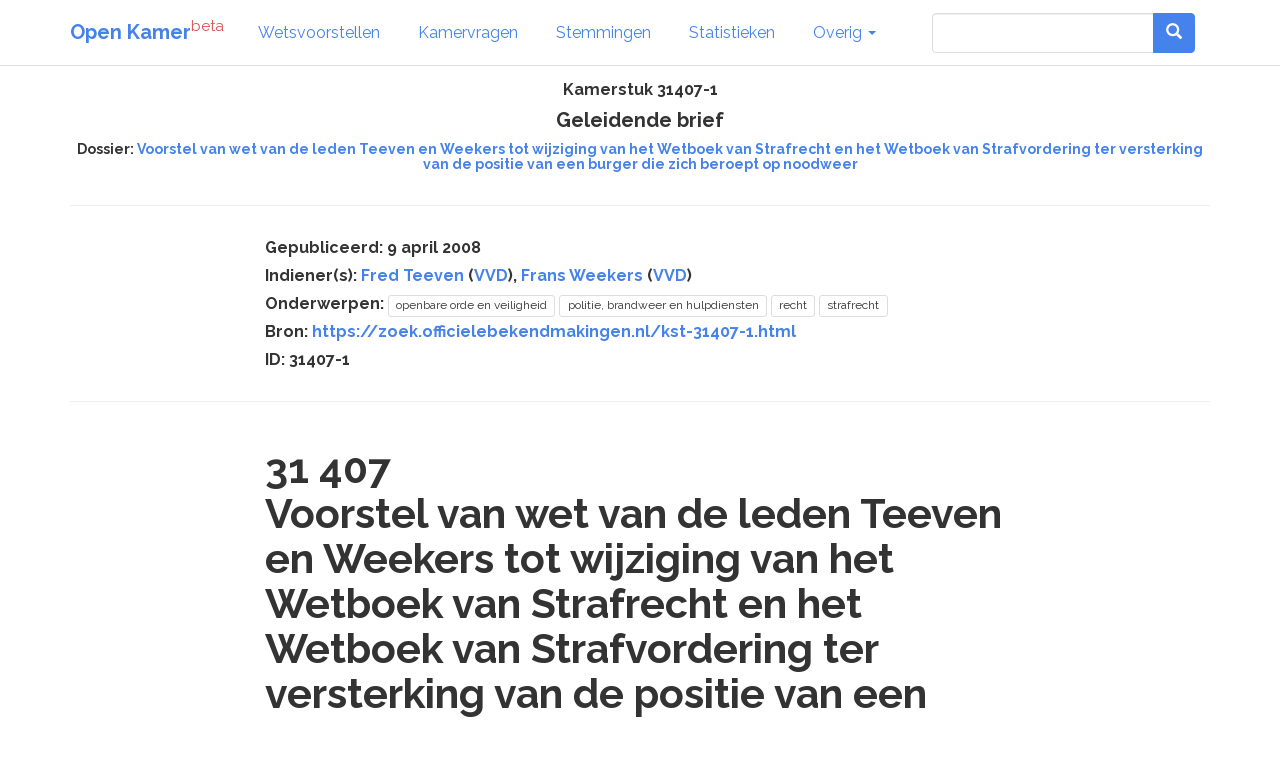

--- FILE ---
content_type: text/html; charset=utf-8
request_url: https://www.openkamer.org/kamerstuk/31407/1/
body_size: 2822
content:
<!DOCTYPE html>



<html>

<head>

  <meta charset="utf-8">
  <meta http-equiv="X-UA-Compatible" content="IE=edge">
  <meta name="viewport" content="width=device-width, initial-scale=1.0">

  <title>Kamerstuk 31407-1 - Geleidende brief - 9 april 2008 | Open Kamer</title>

  <link rel="apple-touch-icon" sizes="120x120" href="//www.openkamer.org/static/favicons/apple-touch-icon.png">
  <link rel="icon" type="image/png" href="//www.openkamer.org/static/favicons/favicon-32x32.png" sizes="32x32">
  <link rel="icon" type="image/png" href="//www.openkamer.org/static/favicons/favicon-16x16.png" sizes="16x16">
  <link rel="manifest" href="//www.openkamer.org/static/favicons/manifest.json">
  <link rel="mask-icon" href="//www.openkamer.org/static/favicons/safari-pinned-tab.svg" color="#5bbad5">
  <link rel="shortcut icon" href="//www.openkamer.org/static/favicons/favicon.ico">
  <meta name="msapplication-config" content="//www.openkamer.org/static/favicons/browserconfig.xml">
  <meta name="theme-color" content="#ffffff">

  

  <link rel="stylesheet" href="//www.openkamer.org/static/bootstrap/css/bootstrap_readable.min.css" type="text/css">
  <link rel="stylesheet" href="//www.openkamer.org/static/css/openkamer-1.0b9.css?v=1" type="text/css">
  <link rel="stylesheet" href="//www.openkamer.org/static/fonts/font-awesome-4.7.0/css/font-awesome.min.css" type="text/css">

  <script src="//www.openkamer.org/static/jquery-3.1.1/jquery-3.1.1.min.js" type="text/javascript"></script>
  <script src="//www.openkamer.org/static/bootstrap/js/bootstrap.min.js" type="text/javascript"></script>

  

  
  <!-- Piwik -->
  <script type="text/javascript">
    var _paq = _paq || [];
    _paq.push(["setDomains", ["*.openkamer.org"]]);
    _paq.push(['trackPageView']);
    _paq.push(['enableLinkTracking']);
    (function() {
      var u="//www.openkamer.org/piwik/";
      _paq.push(['setTrackerUrl', u+'piwik.php']);
      _paq.push(['setSiteId', 4]);
      var d=document, g=d.createElement('script'), s=d.getElementsByTagName('script')[0];
      g.type='text/javascript'; g.async=true; g.defer=true; g.src=u+'piwik.js'; s.parentNode.insertBefore(g,s);
    })();
  </script>
  <noscript><p><img src="//www.openkamer.org/piwik/piwik.php?idsite=4" style="border:0;" alt="" /></p></noscript>
  <!-- End Piwik Code -->
  

</head>

<body>

  <div class="navbar navbar-default navbar-fixed-top">
    <div class="container">

      <div class="navbar-header">
        <button type="button" class="navbar-toggle" data-toggle="collapse" data-target=".navbar-collapse">
          <span class="icon-bar"></span>
          <span class="icon-bar"></span>
          <span class="icon-bar"></span>
        </button>
        <a class="navbar-brand" href="/"><b>Open Kamer</b><sup class="text-danger">beta</sup></a>
      </div>

      <div class="collapse navbar-collapse">
        <ul class="nav navbar-nav">

          <li><a href="/wetsvoorstellen/">Wetsvoorstellen</a></li>

          <li><a href="/kamervragen/">Kamervragen</a></li>

          <li class="hidden-sm"><a href="/stemmingen/">Stemmingen</a></li>

          <li class="hidden-sm"><a href="/stats/">Statistieken</a></li>

          <li class="dropdown">
            <a href="#" class="dropdown-toggle" data-toggle="dropdown" role="button" aria-haspopup="true" aria-expanded="false">Overig <span class="caret"></span></a>
            <ul class="dropdown-menu">
              <!--<li><a href="/agendas/">Agenda's</a></li>-->
              <li><a href="/kabinet/huidig/">Kabinet</a></li>
              <li><a href="/tweedekamerleden/">Kamerleden</a></li>
              <li><a href="/partijen/">Partijen</a></li>
              <li><a href="/commissies/">Commissies</a></li>
              <li><a href="/geschenken/">Geschenken</a></li>
              <li><a href="/reizen/">Reizen</a></li>
              <li class="visible-sm"><a href="/stats/">Statistieken</a></li>
              <li class="visible-sm"><a href="/stemmingen/">Stemmingen</a></li>
              <li><a href="/commissie/verslagen/">Verslagen AO</a></li>
            </ul>
          </li>
        </ul>    
        
        <ul class="nav navbar-nav navbar-right">

            <form class="navbar-form visible-lg" role="search" method="get" action="/search">
                <div class="input-group">
                    <input type="search" name="q" id="id_q" class="form-control">
                    <div class="input-group-btn">
                    <button type="submit"  class="btn btn-primary">   

                    <i class="glyphicon glyphicon-search"></i>

                    </button>
                    </div>
                </div>

            </form>

            <li><a href="/search/" type="button" class="btn btn-default navbar-btn hidden-lg"><span class="glyphicon glyphicon-search"></span></a></li>

        </ul>

      </div>

    </div>

  </div>

  <script type="text/javascript">
  $.ajaxSetup({
    data: { csrfmiddlewaretoken: 'BqK20Gs8vg9oRpjInz7XYa56ZiVnlCfoDEjZ3LtVKjxrE9BCwpYBVCI9uLAkub7Y' },
  });
  </script>

  <div class="container">
    

<div class="row">
  <div class="col-lg-12" align="center">

    <h5>Kamerstuk 31407-1</h5>

    
      <h4>Geleidende brief</h4>
    

    
    <h6>
      Dossier: <a href="/dossier/tijdlijn/31407/">Voorstel van wet van de leden Teeven en Weekers tot wijziging van het Wetboek van Strafrecht en het Wetboek van Strafvordering ter versterking van de positie van een burger die zich beroept op noodweer</a>
    </h6>
    

  </div>
</div>

<hr/>

<div class="row">
  <div class="col-lg-8 col-lg-offset-2">
    <H5>Gepubliceerd: 9 april 2008</H5>
<h5>Indiener(s):
  
    
  <a href="/persoon/fred-teeven/">Fred Teeven</a>
  
  (<a href="/partij/vvd/">VVD</a>),

  <a href="/persoon/frans-weekers/">Frans Weekers</a>
  
  (<a href="/partij/vvd/">VVD</a>)

  
</h5>
<h5>Onderwerpen: <a href="/kamervragen/?categories=10"><span class="label label-default">openbare orde en veiligheid</span></a> <a href="/kamervragen/?categories=11"><span class="label label-default">politie, brandweer en hulpdiensten</span></a> <a href="/kamervragen/?categories=3"><span class="label label-default">recht</span></a> <a href="/kamervragen/?categories=29"><span class="label label-default">strafrecht</span></a> </h5>
<h5>Bron: <a href="https://zoek.officielebekendmakingen.nl/kst-31407-1.html">https://zoek.officielebekendmakingen.nl/kst-31407-1.html</a></h5>
<h5>ID: 31407-1</h5>




  </div>
</div>

<hr/>




<div class="row">
  <div class="col-lg-8 col-lg-offset-2">
  
    <div id="broodtekst" class="stuk broodtekst-container">
<h1 class="dossier">31 407<br>Voorstel van wet van de leden Teeven en Weekers tot wijziging van het
Wetboek van Strafrecht en het Wetboek van Strafvordering ter versterking van
de positie van een burger die zich beroept op noodweer</h1><div><a id="IDACQEFB" name="IDACQEFB"></a><h2 class="stuktitel">nr. 1<br><a id="IDAGQEFB" name="IDAGQEFB"></a>GELEIDENDE BRIEF</h2><a id="IDAHQEFB" name="IDAHQEFB"></a><div class="context"><p>Aan de Voorzitter van de Tweede Kamer der Staten-Generaal</p><p>&#8217;s-Gravenhage, 9 april 2008</p></div><p>Hierbij doen wij u overeenkomstig het bepaalde in artikel 114 van het
Reglement van Orde een voorstel van wet toekomen tot wijziging van het Wetboek
van Strafrecht en het Wetboek van Strafvordering ter versterking van de positie
van een burger die zich beroept op noodweer.</p><p>De toelichtende memorie, die het voorstel van wet vergezelt, bevat de
gronden waarop het rust.</p><p>Teeven</p><p>Weekers</p></div>        </div>
    
  
  </div>
</div>




  </div>

  <footer id="base-footer" class="footer">
    <hr/>
    <div class="container">
      <div class="row" align="center">
        <div class="col-sm-1 col-sm-offset-4">
          <h6><a href="/colofon/">Colofon</a></h6>
        </div>
        <div class="col-sm-1">
          <h6><a href="https://github.com/openkamer/openkamer" target="_blank">GitHub</a></h6>
        </div>
        <div class="col-sm-1">
          <h6><a href="https://twitter.com/openkamer" target="_blank">Twitter</a></h6>
        </div>
        <div class="col-sm-1">
          <h6><a href="/contact/">Contact</a></h6>
        </div>
        <div class="col-sm-1">
          <h6>v1.2b1</h6>
        </div>
      </div>
    </div>
  </footer>

</body>

</html>
